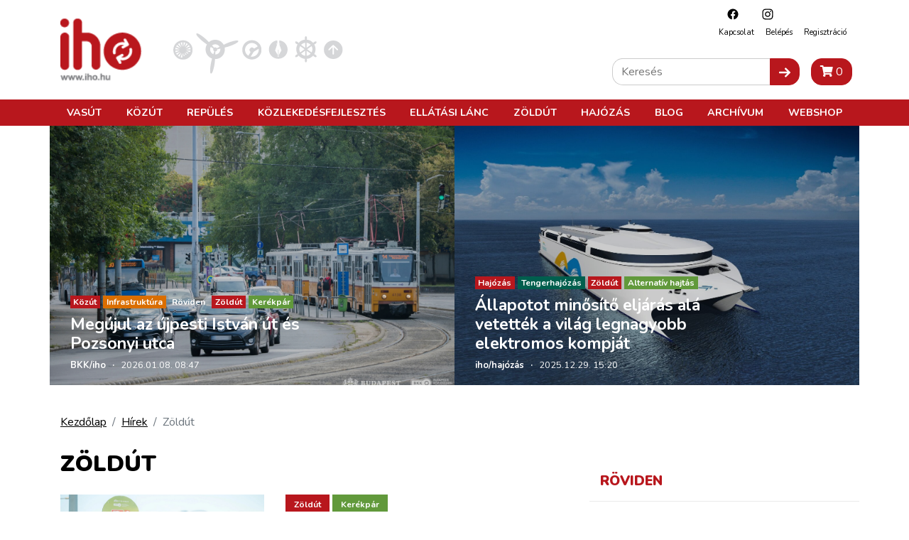

--- FILE ---
content_type: text/html; charset=utf-8
request_url: https://www.google.com/recaptcha/api2/aframe
body_size: 267
content:
<!DOCTYPE HTML><html><head><meta http-equiv="content-type" content="text/html; charset=UTF-8"></head><body><script nonce="AQAxMj91j0yCsTps7enZWA">/** Anti-fraud and anti-abuse applications only. See google.com/recaptcha */ try{var clients={'sodar':'https://pagead2.googlesyndication.com/pagead/sodar?'};window.addEventListener("message",function(a){try{if(a.source===window.parent){var b=JSON.parse(a.data);var c=clients[b['id']];if(c){var d=document.createElement('img');d.src=c+b['params']+'&rc='+(localStorage.getItem("rc::a")?sessionStorage.getItem("rc::b"):"");window.document.body.appendChild(d);sessionStorage.setItem("rc::e",parseInt(sessionStorage.getItem("rc::e")||0)+1);localStorage.setItem("rc::h",'1768866210391');}}}catch(b){}});window.parent.postMessage("_grecaptcha_ready", "*");}catch(b){}</script></body></html>